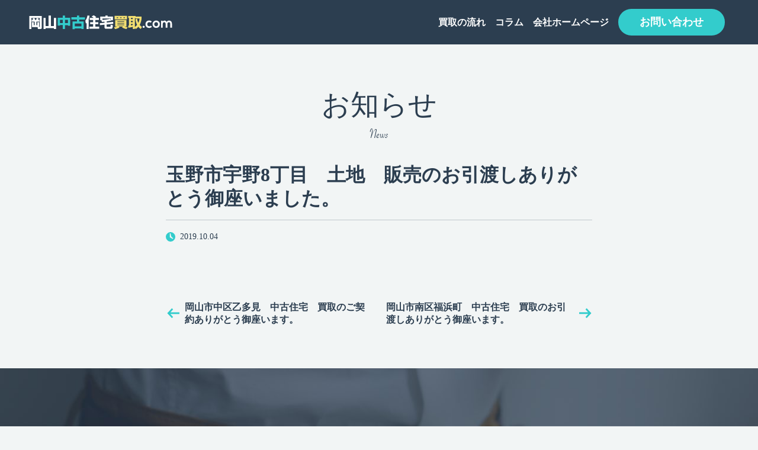

--- FILE ---
content_type: text/html; charset=UTF-8
request_url: https://okayama-kaitori.com/%E7%8E%89%E9%87%8E%E5%B8%82%E5%AE%87%E9%87%8E8%E4%B8%81%E7%9B%AE%E3%80%80%E5%9C%9F%E5%9C%B0%E3%80%80%E8%B2%A9%E5%A3%B2%E3%81%AE%E3%81%8A%E5%BC%95%E6%B8%A1%E3%81%97%E3%81%82%E3%82%8A%E3%81%8C%E3%81%A8/
body_size: 6766
content:
<!DOCTYPE HTML>
<html lang="ja-JP">
<head>
<meta charset="UTF-8">
<meta http-equiv="X-UA-Compatible" content="IE=edge,chrome=1">
<meta name="viewport" content="width=device-width, initial-scale=1.0">
<link rel="apple-touch-icon" href="https://okayama-kaitori.com/apple-touch-icon.png">
<link rel="shortcut icon" href="https://okayama-kaitori.com/favicon.ico" type="image/vnd.microsoft.icon">
<link rel="icon" href="https://okayama-kaitori.com/favicon.ico" type="image/vnd.microsoft.icon">

<!-- page information -->
<meta name="description" content="岡山中古住宅買取.comの玉野市宇野8丁目　土地　販売のお引渡しありがとう御座いました。のページです。買取 リフォーム 再販を ワンストップで出来るからこその 『納得の買取価格』">
<meta name="keywords" content="岡山市,瀬戸内市,赤磐市,不動産,買取,中古住宅,玉野市宇野8丁目　土地　販売のお引渡しありがとう御座いました。">
<meta property="og:title" content="玉野市宇野8丁目　土地　販売のお引渡しありがとう御座いました。 | 岡山中古住宅買取.com">
<meta property="og:description" content="岡山中古住宅買取.comの玉野市宇野8丁目　土地　販売のお引渡しありがとう御座いました。のページです。買取 リフォーム 再販を ワンストップで出来るからこその 『納得の買取価格』">
<meta property="og:type" content="article">
<!-- OGP -->
<meta property="og:type" content="article"><meta property="og:url" content="">
<meta property="og:image" content="https://okayama-kaitori.com/assets/img/og-image.png">
<meta property="og:site_name" content="岡山中古住宅買取.com">
<meta property="fb:app_id" content="210501616439610">

<link rel="canonical" href="https://okayama-kaitori.com/%e7%8e%89%e9%87%8e%e5%b8%82%e5%ae%87%e9%87%8e8%e4%b8%81%e7%9b%ae%e3%80%80%e5%9c%9f%e5%9c%b0%e3%80%80%e8%b2%a9%e5%a3%b2%e3%81%ae%e3%81%8a%e5%bc%95%e6%b8%a1%e3%81%97%e3%81%82%e3%82%8a%e3%81%8c%e3%81%a8/">

<!-- CSS -->
<link rel="stylesheet" href="https://okayama-kaitori.com/assets/css/style.css?20210127">
<!-- JavaScript -->
<script defer src="https://okayama-kaitori.com/assets/js/lib.js?update=20180925"></script>
<script defer src="https://okayama-kaitori.com/assets/js/common.js?20200327"></script>

<title>玉野市宇野8丁目　土地　販売のお引渡しありがとう御座いました。 | 岡山中古住宅買取.com</title>
<meta name='robots' content='max-image-preview:large' />
	<style>img:is([sizes="auto" i], [sizes^="auto," i]) { contain-intrinsic-size: 3000px 1500px }</style>
	<link rel='dns-prefetch' href='//code.jquery.com' />
<link rel="alternate" type="application/rss+xml" title="岡山中古住宅買取.com &raquo; 玉野市宇野8丁目　土地　販売のお引渡しありがとう御座いました。 のコメントのフィード" href="https://okayama-kaitori.com/%e7%8e%89%e9%87%8e%e5%b8%82%e5%ae%87%e9%87%8e8%e4%b8%81%e7%9b%ae%e3%80%80%e5%9c%9f%e5%9c%b0%e3%80%80%e8%b2%a9%e5%a3%b2%e3%81%ae%e3%81%8a%e5%bc%95%e6%b8%a1%e3%81%97%e3%81%82%e3%82%8a%e3%81%8c%e3%81%a8/feed/" />
<script type="text/javascript">
/* <![CDATA[ */
window._wpemojiSettings = {"baseUrl":"https:\/\/s.w.org\/images\/core\/emoji\/16.0.1\/72x72\/","ext":".png","svgUrl":"https:\/\/s.w.org\/images\/core\/emoji\/16.0.1\/svg\/","svgExt":".svg","source":{"concatemoji":"https:\/\/okayama-kaitori.com\/src\/wp-includes\/js\/wp-emoji-release.min.js?ver=6.8.3"}};
/*! This file is auto-generated */
!function(s,n){var o,i,e;function c(e){try{var t={supportTests:e,timestamp:(new Date).valueOf()};sessionStorage.setItem(o,JSON.stringify(t))}catch(e){}}function p(e,t,n){e.clearRect(0,0,e.canvas.width,e.canvas.height),e.fillText(t,0,0);var t=new Uint32Array(e.getImageData(0,0,e.canvas.width,e.canvas.height).data),a=(e.clearRect(0,0,e.canvas.width,e.canvas.height),e.fillText(n,0,0),new Uint32Array(e.getImageData(0,0,e.canvas.width,e.canvas.height).data));return t.every(function(e,t){return e===a[t]})}function u(e,t){e.clearRect(0,0,e.canvas.width,e.canvas.height),e.fillText(t,0,0);for(var n=e.getImageData(16,16,1,1),a=0;a<n.data.length;a++)if(0!==n.data[a])return!1;return!0}function f(e,t,n,a){switch(t){case"flag":return n(e,"\ud83c\udff3\ufe0f\u200d\u26a7\ufe0f","\ud83c\udff3\ufe0f\u200b\u26a7\ufe0f")?!1:!n(e,"\ud83c\udde8\ud83c\uddf6","\ud83c\udde8\u200b\ud83c\uddf6")&&!n(e,"\ud83c\udff4\udb40\udc67\udb40\udc62\udb40\udc65\udb40\udc6e\udb40\udc67\udb40\udc7f","\ud83c\udff4\u200b\udb40\udc67\u200b\udb40\udc62\u200b\udb40\udc65\u200b\udb40\udc6e\u200b\udb40\udc67\u200b\udb40\udc7f");case"emoji":return!a(e,"\ud83e\udedf")}return!1}function g(e,t,n,a){var r="undefined"!=typeof WorkerGlobalScope&&self instanceof WorkerGlobalScope?new OffscreenCanvas(300,150):s.createElement("canvas"),o=r.getContext("2d",{willReadFrequently:!0}),i=(o.textBaseline="top",o.font="600 32px Arial",{});return e.forEach(function(e){i[e]=t(o,e,n,a)}),i}function t(e){var t=s.createElement("script");t.src=e,t.defer=!0,s.head.appendChild(t)}"undefined"!=typeof Promise&&(o="wpEmojiSettingsSupports",i=["flag","emoji"],n.supports={everything:!0,everythingExceptFlag:!0},e=new Promise(function(e){s.addEventListener("DOMContentLoaded",e,{once:!0})}),new Promise(function(t){var n=function(){try{var e=JSON.parse(sessionStorage.getItem(o));if("object"==typeof e&&"number"==typeof e.timestamp&&(new Date).valueOf()<e.timestamp+604800&&"object"==typeof e.supportTests)return e.supportTests}catch(e){}return null}();if(!n){if("undefined"!=typeof Worker&&"undefined"!=typeof OffscreenCanvas&&"undefined"!=typeof URL&&URL.createObjectURL&&"undefined"!=typeof Blob)try{var e="postMessage("+g.toString()+"("+[JSON.stringify(i),f.toString(),p.toString(),u.toString()].join(",")+"));",a=new Blob([e],{type:"text/javascript"}),r=new Worker(URL.createObjectURL(a),{name:"wpTestEmojiSupports"});return void(r.onmessage=function(e){c(n=e.data),r.terminate(),t(n)})}catch(e){}c(n=g(i,f,p,u))}t(n)}).then(function(e){for(var t in e)n.supports[t]=e[t],n.supports.everything=n.supports.everything&&n.supports[t],"flag"!==t&&(n.supports.everythingExceptFlag=n.supports.everythingExceptFlag&&n.supports[t]);n.supports.everythingExceptFlag=n.supports.everythingExceptFlag&&!n.supports.flag,n.DOMReady=!1,n.readyCallback=function(){n.DOMReady=!0}}).then(function(){return e}).then(function(){var e;n.supports.everything||(n.readyCallback(),(e=n.source||{}).concatemoji?t(e.concatemoji):e.wpemoji&&e.twemoji&&(t(e.twemoji),t(e.wpemoji)))}))}((window,document),window._wpemojiSettings);
/* ]]> */
</script>
<style id='wp-emoji-styles-inline-css' type='text/css'>

	img.wp-smiley, img.emoji {
		display: inline !important;
		border: none !important;
		box-shadow: none !important;
		height: 1em !important;
		width: 1em !important;
		margin: 0 0.07em !important;
		vertical-align: -0.1em !important;
		background: none !important;
		padding: 0 !important;
	}
</style>
<link rel='stylesheet' id='wp-block-library-css' href='https://okayama-kaitori.com/src/wp-includes/css/dist/block-library/style.min.css?ver=6.8.3' type='text/css' media='all' />
<style id='classic-theme-styles-inline-css' type='text/css'>
/*! This file is auto-generated */
.wp-block-button__link{color:#fff;background-color:#32373c;border-radius:9999px;box-shadow:none;text-decoration:none;padding:calc(.667em + 2px) calc(1.333em + 2px);font-size:1.125em}.wp-block-file__button{background:#32373c;color:#fff;text-decoration:none}
</style>
<style id='global-styles-inline-css' type='text/css'>
:root{--wp--preset--aspect-ratio--square: 1;--wp--preset--aspect-ratio--4-3: 4/3;--wp--preset--aspect-ratio--3-4: 3/4;--wp--preset--aspect-ratio--3-2: 3/2;--wp--preset--aspect-ratio--2-3: 2/3;--wp--preset--aspect-ratio--16-9: 16/9;--wp--preset--aspect-ratio--9-16: 9/16;--wp--preset--color--black: #000000;--wp--preset--color--cyan-bluish-gray: #abb8c3;--wp--preset--color--white: #ffffff;--wp--preset--color--pale-pink: #f78da7;--wp--preset--color--vivid-red: #cf2e2e;--wp--preset--color--luminous-vivid-orange: #ff6900;--wp--preset--color--luminous-vivid-amber: #fcb900;--wp--preset--color--light-green-cyan: #7bdcb5;--wp--preset--color--vivid-green-cyan: #00d084;--wp--preset--color--pale-cyan-blue: #8ed1fc;--wp--preset--color--vivid-cyan-blue: #0693e3;--wp--preset--color--vivid-purple: #9b51e0;--wp--preset--gradient--vivid-cyan-blue-to-vivid-purple: linear-gradient(135deg,rgba(6,147,227,1) 0%,rgb(155,81,224) 100%);--wp--preset--gradient--light-green-cyan-to-vivid-green-cyan: linear-gradient(135deg,rgb(122,220,180) 0%,rgb(0,208,130) 100%);--wp--preset--gradient--luminous-vivid-amber-to-luminous-vivid-orange: linear-gradient(135deg,rgba(252,185,0,1) 0%,rgba(255,105,0,1) 100%);--wp--preset--gradient--luminous-vivid-orange-to-vivid-red: linear-gradient(135deg,rgba(255,105,0,1) 0%,rgb(207,46,46) 100%);--wp--preset--gradient--very-light-gray-to-cyan-bluish-gray: linear-gradient(135deg,rgb(238,238,238) 0%,rgb(169,184,195) 100%);--wp--preset--gradient--cool-to-warm-spectrum: linear-gradient(135deg,rgb(74,234,220) 0%,rgb(151,120,209) 20%,rgb(207,42,186) 40%,rgb(238,44,130) 60%,rgb(251,105,98) 80%,rgb(254,248,76) 100%);--wp--preset--gradient--blush-light-purple: linear-gradient(135deg,rgb(255,206,236) 0%,rgb(152,150,240) 100%);--wp--preset--gradient--blush-bordeaux: linear-gradient(135deg,rgb(254,205,165) 0%,rgb(254,45,45) 50%,rgb(107,0,62) 100%);--wp--preset--gradient--luminous-dusk: linear-gradient(135deg,rgb(255,203,112) 0%,rgb(199,81,192) 50%,rgb(65,88,208) 100%);--wp--preset--gradient--pale-ocean: linear-gradient(135deg,rgb(255,245,203) 0%,rgb(182,227,212) 50%,rgb(51,167,181) 100%);--wp--preset--gradient--electric-grass: linear-gradient(135deg,rgb(202,248,128) 0%,rgb(113,206,126) 100%);--wp--preset--gradient--midnight: linear-gradient(135deg,rgb(2,3,129) 0%,rgb(40,116,252) 100%);--wp--preset--font-size--small: 13px;--wp--preset--font-size--medium: 20px;--wp--preset--font-size--large: 36px;--wp--preset--font-size--x-large: 42px;--wp--preset--spacing--20: 0.44rem;--wp--preset--spacing--30: 0.67rem;--wp--preset--spacing--40: 1rem;--wp--preset--spacing--50: 1.5rem;--wp--preset--spacing--60: 2.25rem;--wp--preset--spacing--70: 3.38rem;--wp--preset--spacing--80: 5.06rem;--wp--preset--shadow--natural: 6px 6px 9px rgba(0, 0, 0, 0.2);--wp--preset--shadow--deep: 12px 12px 50px rgba(0, 0, 0, 0.4);--wp--preset--shadow--sharp: 6px 6px 0px rgba(0, 0, 0, 0.2);--wp--preset--shadow--outlined: 6px 6px 0px -3px rgba(255, 255, 255, 1), 6px 6px rgba(0, 0, 0, 1);--wp--preset--shadow--crisp: 6px 6px 0px rgba(0, 0, 0, 1);}:where(.is-layout-flex){gap: 0.5em;}:where(.is-layout-grid){gap: 0.5em;}body .is-layout-flex{display: flex;}.is-layout-flex{flex-wrap: wrap;align-items: center;}.is-layout-flex > :is(*, div){margin: 0;}body .is-layout-grid{display: grid;}.is-layout-grid > :is(*, div){margin: 0;}:where(.wp-block-columns.is-layout-flex){gap: 2em;}:where(.wp-block-columns.is-layout-grid){gap: 2em;}:where(.wp-block-post-template.is-layout-flex){gap: 1.25em;}:where(.wp-block-post-template.is-layout-grid){gap: 1.25em;}.has-black-color{color: var(--wp--preset--color--black) !important;}.has-cyan-bluish-gray-color{color: var(--wp--preset--color--cyan-bluish-gray) !important;}.has-white-color{color: var(--wp--preset--color--white) !important;}.has-pale-pink-color{color: var(--wp--preset--color--pale-pink) !important;}.has-vivid-red-color{color: var(--wp--preset--color--vivid-red) !important;}.has-luminous-vivid-orange-color{color: var(--wp--preset--color--luminous-vivid-orange) !important;}.has-luminous-vivid-amber-color{color: var(--wp--preset--color--luminous-vivid-amber) !important;}.has-light-green-cyan-color{color: var(--wp--preset--color--light-green-cyan) !important;}.has-vivid-green-cyan-color{color: var(--wp--preset--color--vivid-green-cyan) !important;}.has-pale-cyan-blue-color{color: var(--wp--preset--color--pale-cyan-blue) !important;}.has-vivid-cyan-blue-color{color: var(--wp--preset--color--vivid-cyan-blue) !important;}.has-vivid-purple-color{color: var(--wp--preset--color--vivid-purple) !important;}.has-black-background-color{background-color: var(--wp--preset--color--black) !important;}.has-cyan-bluish-gray-background-color{background-color: var(--wp--preset--color--cyan-bluish-gray) !important;}.has-white-background-color{background-color: var(--wp--preset--color--white) !important;}.has-pale-pink-background-color{background-color: var(--wp--preset--color--pale-pink) !important;}.has-vivid-red-background-color{background-color: var(--wp--preset--color--vivid-red) !important;}.has-luminous-vivid-orange-background-color{background-color: var(--wp--preset--color--luminous-vivid-orange) !important;}.has-luminous-vivid-amber-background-color{background-color: var(--wp--preset--color--luminous-vivid-amber) !important;}.has-light-green-cyan-background-color{background-color: var(--wp--preset--color--light-green-cyan) !important;}.has-vivid-green-cyan-background-color{background-color: var(--wp--preset--color--vivid-green-cyan) !important;}.has-pale-cyan-blue-background-color{background-color: var(--wp--preset--color--pale-cyan-blue) !important;}.has-vivid-cyan-blue-background-color{background-color: var(--wp--preset--color--vivid-cyan-blue) !important;}.has-vivid-purple-background-color{background-color: var(--wp--preset--color--vivid-purple) !important;}.has-black-border-color{border-color: var(--wp--preset--color--black) !important;}.has-cyan-bluish-gray-border-color{border-color: var(--wp--preset--color--cyan-bluish-gray) !important;}.has-white-border-color{border-color: var(--wp--preset--color--white) !important;}.has-pale-pink-border-color{border-color: var(--wp--preset--color--pale-pink) !important;}.has-vivid-red-border-color{border-color: var(--wp--preset--color--vivid-red) !important;}.has-luminous-vivid-orange-border-color{border-color: var(--wp--preset--color--luminous-vivid-orange) !important;}.has-luminous-vivid-amber-border-color{border-color: var(--wp--preset--color--luminous-vivid-amber) !important;}.has-light-green-cyan-border-color{border-color: var(--wp--preset--color--light-green-cyan) !important;}.has-vivid-green-cyan-border-color{border-color: var(--wp--preset--color--vivid-green-cyan) !important;}.has-pale-cyan-blue-border-color{border-color: var(--wp--preset--color--pale-cyan-blue) !important;}.has-vivid-cyan-blue-border-color{border-color: var(--wp--preset--color--vivid-cyan-blue) !important;}.has-vivid-purple-border-color{border-color: var(--wp--preset--color--vivid-purple) !important;}.has-vivid-cyan-blue-to-vivid-purple-gradient-background{background: var(--wp--preset--gradient--vivid-cyan-blue-to-vivid-purple) !important;}.has-light-green-cyan-to-vivid-green-cyan-gradient-background{background: var(--wp--preset--gradient--light-green-cyan-to-vivid-green-cyan) !important;}.has-luminous-vivid-amber-to-luminous-vivid-orange-gradient-background{background: var(--wp--preset--gradient--luminous-vivid-amber-to-luminous-vivid-orange) !important;}.has-luminous-vivid-orange-to-vivid-red-gradient-background{background: var(--wp--preset--gradient--luminous-vivid-orange-to-vivid-red) !important;}.has-very-light-gray-to-cyan-bluish-gray-gradient-background{background: var(--wp--preset--gradient--very-light-gray-to-cyan-bluish-gray) !important;}.has-cool-to-warm-spectrum-gradient-background{background: var(--wp--preset--gradient--cool-to-warm-spectrum) !important;}.has-blush-light-purple-gradient-background{background: var(--wp--preset--gradient--blush-light-purple) !important;}.has-blush-bordeaux-gradient-background{background: var(--wp--preset--gradient--blush-bordeaux) !important;}.has-luminous-dusk-gradient-background{background: var(--wp--preset--gradient--luminous-dusk) !important;}.has-pale-ocean-gradient-background{background: var(--wp--preset--gradient--pale-ocean) !important;}.has-electric-grass-gradient-background{background: var(--wp--preset--gradient--electric-grass) !important;}.has-midnight-gradient-background{background: var(--wp--preset--gradient--midnight) !important;}.has-small-font-size{font-size: var(--wp--preset--font-size--small) !important;}.has-medium-font-size{font-size: var(--wp--preset--font-size--medium) !important;}.has-large-font-size{font-size: var(--wp--preset--font-size--large) !important;}.has-x-large-font-size{font-size: var(--wp--preset--font-size--x-large) !important;}
:where(.wp-block-post-template.is-layout-flex){gap: 1.25em;}:where(.wp-block-post-template.is-layout-grid){gap: 1.25em;}
:where(.wp-block-columns.is-layout-flex){gap: 2em;}:where(.wp-block-columns.is-layout-grid){gap: 2em;}
:root :where(.wp-block-pullquote){font-size: 1.5em;line-height: 1.6;}
</style>
<script type="text/javascript" src="//code.jquery.com/jquery-1.12.4.min.js?ver=1.12.4" id="jquery-js"></script>
<link rel="canonical" href="https://okayama-kaitori.com/%e7%8e%89%e9%87%8e%e5%b8%82%e5%ae%87%e9%87%8e8%e4%b8%81%e7%9b%ae%e3%80%80%e5%9c%9f%e5%9c%b0%e3%80%80%e8%b2%a9%e5%a3%b2%e3%81%ae%e3%81%8a%e5%bc%95%e6%b8%a1%e3%81%97%e3%81%82%e3%82%8a%e3%81%8c%e3%81%a8/" />
<link rel='shortlink' href='https://okayama-kaitori.com/?p=313' />
<script src="//www.google.com/recaptcha/api.js"></script>
<script type="text/javascript">
jQuery(function() {
	// reCAPTCHAの挿入
	jQuery( '.mw_wp_form_input button, .mw_wp_form_input input[type="submit"]' ).before( '<div data-callback="syncerRecaptchaCallback" data-sitekey="6LesqGYUAAAAAOZXeVT0rfK-Ek2wgYx5KBS-rJOR" class="g-recaptcha"></div>' );
	// [input] Add disabled to input or button
	jQuery( '.mw_wp_form_input button, .mw_wp_form_input input[type="submit"]' ).attr( "disabled", "disabled" );
	// [confirm] Remove disabled
	jQuery( '.mw_wp_form_confirm input, .mw_wp_form_confirm select, .mw_wp_form_confirm textarea, .mw_wp_form_confirm button' ).removeAttr( 'disabled' );
});
// reCAPTCHA Callback
function syncerRecaptchaCallback( code ) {
	if(code != "") {
		jQuery( '.mw_wp_form_input button, .mw_wp_form_input input[type="submit"]' ).removeAttr( 'disabled' );
	}
}
</script>
<style type="text/css">
.g-recaptcha { margin: 20px 0 15px; }.g-recaptcha > div { margin: 0 auto; }</style>
	
<!-- Global site tag (gtag.js) - Google Analytics -->
<script async src="https://www.googletagmanager.com/gtag/js?id=UA-130431521-1"></script>
<script>
  window.dataLayer = window.dataLayer || [];
  function gtag(){dataLayer.push(arguments);}
  gtag('js', new Date());

  gtag('config', 'UA-130431521-1');
</script>
<!-- Google 構造化データ マークアップ支援ツールが生成した JSON-LD マークアップです。 -->
<script type="application/ld+json">
{
  "@context": "http://schema.org",
  "@type": "LocalBusiness",
  "name": "株式会社プライムホーム",
  "foundingDate":"1996-11-18", //設立日
  "image":"https://okayama-kaitori.com/assets/img/img_hero_01.jpg",
  "logo": "https://okayama-kaitori.com/assets/img/logo.svg",
  "telephone": "+81-86-926-8811",
  "address": {
    "@type": "PostalAddress",
    "streetAddress": "長船町土師１４０−１２",
    "addressLocality": "瀬戸内市",
    "addressRegion": "岡山県",
    "addressCountry": "JP",
    "postalCode": "701-4264"
  },
  "url": "https://okayama-kaitori.com/"
}
</script>	
</head>
<body>
<a id="top"></a>
<header class="l-header">
  <p class="l-header__logo"><a href="https://okayama-kaitori.com"><img src="https://okayama-kaitori.com/assets/img/logo.svg" alt="岡山中古物件買取.com"></a></p>
  <nav class="l-navi">
    <div class="l-navi__bg js-closeMenu"></div>
    <ul class="l-navi__spButtons">
      <li class="l-navi__button"><a href="https://okayama-kaitori.com/contact/" class="l-navi__contact">お問い合わせ</a></li>
      <li class="l-navi__button">
        <button type="button" class="l-navi__menu js-toggleMenu" aria-haspopup="true" aria-controls="global_navi"><span class="l-navi__menu__icon"><span></span><span></span><span></span></span>
        </button>
      </li>
    </ul>
    <ul class="l-navi__list" id="global_navi">
      <li class="l-navi__item"><a href="https://okayama-kaitori.com/flow/">買取の流れ</a></li>
      <li class="l-navi__item"><a href="https://okayama-kaitori.com/column/">コラム</a></li>
      <li class="l-navi__item"><a href="http://www.primehome.co.jp/" target="_blank">会社ホームページ</a></li>
      <!-- <li class="l-navi__item"><a href="http://primehome0.sakura.ne.jp/" target="_blank">会社紹介</a></li> -->
      <li class="l-navi__item l-navi__item--contact"><a href="https://okayama-kaitori.com/contact/">お問い合わせ</a></li>
    </ul>
  </nav>
</header>
<!-- /.l-header -->
<main class="l-main">
      <section class="section">
        <h2 class="section__title">
          <span class="section__title__main">お知らせ</span>
          <span class="section__title__sub">News</span>
        </h2>


        <article class="article caseArticle">
          <header class="article__header">
            <h1 class="article__title">玉野市宇野8丁目　土地　販売のお引渡しありがとう御座いました。</h1>
            <p class="article__date"><time datetime="2019-10-04T21:00:31+09:00">2019.10.04</time></p>
          </header>
          <div class="article__content">
                      </div>
        </article>
      


        <p class="postNavigation">
          <a href="https://okayama-kaitori.com/%e5%b2%a1%e5%b1%b1%e5%b8%82%e4%b8%ad%e5%8c%ba%e4%b9%99%e5%a4%9a%e8%a6%8b%e3%80%80%e4%b8%ad%e5%8f%a4%e4%bd%8f%e5%ae%85%e3%80%80%e8%b2%b7%e5%8f%96%e3%81%ae%e3%81%94%e5%a5%91%e7%b4%84%e3%81%82%e3%82%8a/" rel="prev">岡山市中区乙多見　中古住宅　買取のご契約ありがとう御座います。</a>          <a href="https://okayama-kaitori.com/%e5%b2%a1%e5%b1%b1%e5%b8%82%e5%8d%97%e5%8c%ba%e7%a6%8f%e6%b5%9c%e7%94%ba%e3%80%80%e4%b8%ad%e5%8f%a4%e4%bd%8f%e5%ae%85%e3%80%80%e8%b2%b7%e5%8f%96%e3%81%ae%e3%81%8a%e5%bc%95%e6%b8%a1%e3%81%97%e3%81%82/" rel="next">岡山市南区福浜町　中古住宅　買取のお引渡しありがとう御座います。</a>        </p>
      </section>

<section class="toContact js-animation">
  <h3 class="toContact__label">まずはご相談ください！</h3>
  <p class="toContact__button"><a href="https://okayama-kaitori.com/contact/"><span class="toContact__inner">住宅買取のお申込み・お問い合わせ</span></a></p>
</section>

<style>
/**/
.toContact__button>a {
  width: 450px;
  font-size: 2.2rem;
}
@media(max-width: 1023px) {
  .toContact__button>a {
    width: 400px;
    font-size: 1.85rem;
  }
}
@media(max-width: 767px) {
  .toContact__button>a {
    width: 350px;
    font-size: 1.7rem;
  }
}
</style>
    </main>
    <!-- /.l-main -->
    <footer class="l-footer">
      <div class="l-footer__inner">
        <ul class="footerNavi">
          <li class="footerNavi__item"><a href="https://okayama-kaitori.com/flow/">HOME</a></li>
          <li class="footerNavi__item"><a href="https://okayama-kaitori.com/flow/">買取の流れ</a></li>
          <li class="footerNavi__item"><a href="https://okayama-kaitori.com/blog/">コラム</a></li>
          <!-- <li class="footerNavi__item"><a href="http://primehome0.sakura.ne.jp/" target="_blank">会社紹介</a></li> -->
        </ul>
        <div class="l-footer__main">
          <ul class="l-footer__navi">
            <li class="l-footer__navi__item"><a href="https://okayama-kaitori.com/contact/">お問い合わせ</a></li>
            <li class="l-footer__navi__item"><a href="https://okayama-kaitori.com/privacy/">プライバシーポリシー</a></li>
          </ul>
          <div class="l-footer__id">
            <p class="l-footer__logo"> <span class="l-footer__logo__main"><img src="https://okayama-kaitori.com/assets/img/logo.svg" alt="岡山中古物件買取.com"></span> <a href="http://www.primehome.co.jp/" class="l-footer__logo__corporate" target="_blank">Powered by<img src="https://okayama-kaitori.com/assets/img/logo_primehome.svg" alt="Prime Home"></a> </p>
            <p class="l-footer__address">
              <strong>株式会社プライムホーム</strong>
              <br> 〒701-4264
              <br> 岡山県瀬戸内市長船町土師140-12</p>
          </div>
          <p class="l-footer__copyright">
            <small>&copy; Prime Home.</small>
          </p>
        </div>
      </div>
    </footer>
    <!-- /.l-footer --><script type="speculationrules">
{"prefetch":[{"source":"document","where":{"and":[{"href_matches":"\/*"},{"not":{"href_matches":["\/src\/wp-*.php","\/src\/wp-admin\/*","\/src\/data\/uploads\/*","\/src\/data\/*","\/src\/data\/plugins\/*","\/src\/data\/themes\/okayama-kaitori\/*","\/*\\?(.+)"]}},{"not":{"selector_matches":"a[rel~=\"nofollow\"]"}},{"not":{"selector_matches":".no-prefetch, .no-prefetch a"}}]},"eagerness":"conservative"}]}
</script>
</body>
</html>